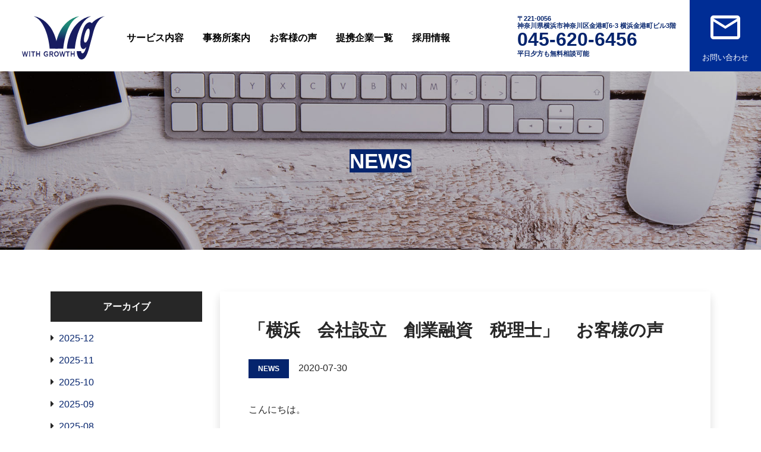

--- FILE ---
content_type: text/html; charset=UTF-8
request_url: https://yokohama-fujiwarakaikei.com/news/okyakusamanokoe/
body_size: 7725
content:
<!DOCTYPE html><html lang="ja"><head><meta charset="utf-8"><meta http-equiv="X-UA-Compatible" content="IE=edge"><meta name="viewport" content="width=device-width, initial-scale=1"><link rel="alternate" type="application/rss+xml" title="ウィズグロース会計事務所 &raquo; フィード" href="https://yokohama-fujiwarakaikei.com/feed/"><link media="all" href="https://yokohama-fujiwarakaikei.com/wp/wp-content/cache/autoptimize/css/autoptimize_d7303a6c979b8ade12d219373f9e6680.css" rel="stylesheet"><title>「横浜 会社設立 創業融資 税理士」 お客様の声 | ウィズグロース会計事務所</title><meta name="robots" content="max-image-preview:large" /><meta name="author" content="wgstaff"/><meta name="google-site-verification" content="QNa9glxSwgQLXmLswMA_JMo7TPNrtvw6EzS87kMEFig" /><link rel="canonical" href="https://yokohama-fujiwarakaikei.com/news/okyakusamanokoe/" /><meta name="generator" content="All in One SEO (AIOSEO) 4.8.3.2" /><meta property="og:locale" content="ja_JP" /><meta property="og:site_name" content="ウィズグロース会計事務所 | Just another WordPress site" /><meta property="og:type" content="article" /><meta property="og:title" content="「横浜 会社設立 創業融資 税理士」 お客様の声 | ウィズグロース会計事務所" /><meta property="og:url" content="https://yokohama-fujiwarakaikei.com/news/okyakusamanokoe/" /><meta property="article:published_time" content="2020-07-30T00:25:43+00:00" /><meta property="article:modified_time" content="2020-09-22T09:47:08+00:00" /><meta name="twitter:card" content="summary_large_image" /><meta name="twitter:title" content="「横浜 会社設立 創業融資 税理士」 お客様の声 | ウィズグロース会計事務所" /> <script type="application/ld+json" class="aioseo-schema">{"@context":"https:\/\/schema.org","@graph":[{"@type":"Article","@id":"https:\/\/yokohama-fujiwarakaikei.com\/news\/okyakusamanokoe\/#article","name":"\u300c\u6a2a\u6d5c \u4f1a\u793e\u8a2d\u7acb \u5275\u696d\u878d\u8cc7 \u7a0e\u7406\u58eb\u300d \u304a\u5ba2\u69d8\u306e\u58f0 | \u30a6\u30a3\u30ba\u30b0\u30ed\u30fc\u30b9\u4f1a\u8a08\u4e8b\u52d9\u6240","headline":"\u300c\u6a2a\u6d5c\u3000\u4f1a\u793e\u8a2d\u7acb\u3000\u5275\u696d\u878d\u8cc7\u3000\u7a0e\u7406\u58eb\u300d\u3000\u304a\u5ba2\u69d8\u306e\u58f0","author":{"@id":"https:\/\/yokohama-fujiwarakaikei.com\/author\/wgstaff\/#author"},"publisher":{"@id":"https:\/\/yokohama-fujiwarakaikei.com\/#organization"},"datePublished":"2020-07-30T09:25:43+09:00","dateModified":"2020-09-22T18:47:08+09:00","inLanguage":"ja","mainEntityOfPage":{"@id":"https:\/\/yokohama-fujiwarakaikei.com\/news\/okyakusamanokoe\/#webpage"},"isPartOf":{"@id":"https:\/\/yokohama-fujiwarakaikei.com\/news\/okyakusamanokoe\/#webpage"},"articleSection":"NEWS"},{"@type":"BreadcrumbList","@id":"https:\/\/yokohama-fujiwarakaikei.com\/news\/okyakusamanokoe\/#breadcrumblist","itemListElement":[{"@type":"ListItem","@id":"https:\/\/yokohama-fujiwarakaikei.com#listItem","position":1,"name":"Home","item":"https:\/\/yokohama-fujiwarakaikei.com","nextItem":{"@type":"ListItem","@id":"https:\/\/yokohama-fujiwarakaikei.com\/category\/news\/#listItem","name":"NEWS"}},{"@type":"ListItem","@id":"https:\/\/yokohama-fujiwarakaikei.com\/category\/news\/#listItem","position":2,"name":"NEWS","item":"https:\/\/yokohama-fujiwarakaikei.com\/category\/news\/","nextItem":{"@type":"ListItem","@id":"https:\/\/yokohama-fujiwarakaikei.com\/news\/okyakusamanokoe\/#listItem","name":"\u300c\u6a2a\u6d5c\u3000\u4f1a\u793e\u8a2d\u7acb\u3000\u5275\u696d\u878d\u8cc7\u3000\u7a0e\u7406\u58eb\u300d\u3000\u304a\u5ba2\u69d8\u306e\u58f0"},"previousItem":{"@type":"ListItem","@id":"https:\/\/yokohama-fujiwarakaikei.com#listItem","name":"Home"}},{"@type":"ListItem","@id":"https:\/\/yokohama-fujiwarakaikei.com\/news\/okyakusamanokoe\/#listItem","position":3,"name":"\u300c\u6a2a\u6d5c\u3000\u4f1a\u793e\u8a2d\u7acb\u3000\u5275\u696d\u878d\u8cc7\u3000\u7a0e\u7406\u58eb\u300d\u3000\u304a\u5ba2\u69d8\u306e\u58f0","previousItem":{"@type":"ListItem","@id":"https:\/\/yokohama-fujiwarakaikei.com\/category\/news\/#listItem","name":"NEWS"}}]},{"@type":"Organization","@id":"https:\/\/yokohama-fujiwarakaikei.com\/#organization","name":"\u30a6\u30a3\u30ba\u30b0\u30ed\u30fc\u30b9\u4f1a\u8a08\u4e8b\u52d9\u6240","description":"Just another WordPress site","url":"https:\/\/yokohama-fujiwarakaikei.com\/"},{"@type":"Person","@id":"https:\/\/yokohama-fujiwarakaikei.com\/author\/wgstaff\/#author","url":"https:\/\/yokohama-fujiwarakaikei.com\/author\/wgstaff\/","name":"wgstaff","image":{"@type":"ImageObject","@id":"https:\/\/yokohama-fujiwarakaikei.com\/news\/okyakusamanokoe\/#authorImage","url":"https:\/\/secure.gravatar.com\/avatar\/8ff2708e22891fdd04da3030602f82c2285f2164f3b09ad6c104e77fda0115d1?s=96&d=mm&r=g","width":96,"height":96,"caption":"wgstaff"}},{"@type":"WebPage","@id":"https:\/\/yokohama-fujiwarakaikei.com\/news\/okyakusamanokoe\/#webpage","url":"https:\/\/yokohama-fujiwarakaikei.com\/news\/okyakusamanokoe\/","name":"\u300c\u6a2a\u6d5c \u4f1a\u793e\u8a2d\u7acb \u5275\u696d\u878d\u8cc7 \u7a0e\u7406\u58eb\u300d \u304a\u5ba2\u69d8\u306e\u58f0 | \u30a6\u30a3\u30ba\u30b0\u30ed\u30fc\u30b9\u4f1a\u8a08\u4e8b\u52d9\u6240","inLanguage":"ja","isPartOf":{"@id":"https:\/\/yokohama-fujiwarakaikei.com\/#website"},"breadcrumb":{"@id":"https:\/\/yokohama-fujiwarakaikei.com\/news\/okyakusamanokoe\/#breadcrumblist"},"author":{"@id":"https:\/\/yokohama-fujiwarakaikei.com\/author\/wgstaff\/#author"},"creator":{"@id":"https:\/\/yokohama-fujiwarakaikei.com\/author\/wgstaff\/#author"},"datePublished":"2020-07-30T09:25:43+09:00","dateModified":"2020-09-22T18:47:08+09:00"},{"@type":"WebSite","@id":"https:\/\/yokohama-fujiwarakaikei.com\/#website","url":"https:\/\/yokohama-fujiwarakaikei.com\/","name":"\u30a6\u30a3\u30ba\u30b0\u30ed\u30fc\u30b9\u4f1a\u8a08\u4e8b\u52d9\u6240","description":"Just another WordPress site","inLanguage":"ja","publisher":{"@id":"https:\/\/yokohama-fujiwarakaikei.com\/#organization"}}]}</script> <link rel="alternate" type="application/rss+xml" title="ウィズグロース会計事務所 &raquo; 「横浜　会社設立　創業融資　税理士」　お客様の声 のコメントのフィード" href="https://yokohama-fujiwarakaikei.com/news/okyakusamanokoe/feed/" /> <script type="text/javascript">window._wpemojiSettings = {"baseUrl":"https:\/\/s.w.org\/images\/core\/emoji\/16.0.1\/72x72\/","ext":".png","svgUrl":"https:\/\/s.w.org\/images\/core\/emoji\/16.0.1\/svg\/","svgExt":".svg","source":{"concatemoji":"https:\/\/yokohama-fujiwarakaikei.com\/wp\/wp-includes\/js\/wp-emoji-release.min.js?ver=6.8.3"}};
/*! This file is auto-generated */
!function(s,n){var o,i,e;function c(e){try{var t={supportTests:e,timestamp:(new Date).valueOf()};sessionStorage.setItem(o,JSON.stringify(t))}catch(e){}}function p(e,t,n){e.clearRect(0,0,e.canvas.width,e.canvas.height),e.fillText(t,0,0);var t=new Uint32Array(e.getImageData(0,0,e.canvas.width,e.canvas.height).data),a=(e.clearRect(0,0,e.canvas.width,e.canvas.height),e.fillText(n,0,0),new Uint32Array(e.getImageData(0,0,e.canvas.width,e.canvas.height).data));return t.every(function(e,t){return e===a[t]})}function u(e,t){e.clearRect(0,0,e.canvas.width,e.canvas.height),e.fillText(t,0,0);for(var n=e.getImageData(16,16,1,1),a=0;a<n.data.length;a++)if(0!==n.data[a])return!1;return!0}function f(e,t,n,a){switch(t){case"flag":return n(e,"\ud83c\udff3\ufe0f\u200d\u26a7\ufe0f","\ud83c\udff3\ufe0f\u200b\u26a7\ufe0f")?!1:!n(e,"\ud83c\udde8\ud83c\uddf6","\ud83c\udde8\u200b\ud83c\uddf6")&&!n(e,"\ud83c\udff4\udb40\udc67\udb40\udc62\udb40\udc65\udb40\udc6e\udb40\udc67\udb40\udc7f","\ud83c\udff4\u200b\udb40\udc67\u200b\udb40\udc62\u200b\udb40\udc65\u200b\udb40\udc6e\u200b\udb40\udc67\u200b\udb40\udc7f");case"emoji":return!a(e,"\ud83e\udedf")}return!1}function g(e,t,n,a){var r="undefined"!=typeof WorkerGlobalScope&&self instanceof WorkerGlobalScope?new OffscreenCanvas(300,150):s.createElement("canvas"),o=r.getContext("2d",{willReadFrequently:!0}),i=(o.textBaseline="top",o.font="600 32px Arial",{});return e.forEach(function(e){i[e]=t(o,e,n,a)}),i}function t(e){var t=s.createElement("script");t.src=e,t.defer=!0,s.head.appendChild(t)}"undefined"!=typeof Promise&&(o="wpEmojiSettingsSupports",i=["flag","emoji"],n.supports={everything:!0,everythingExceptFlag:!0},e=new Promise(function(e){s.addEventListener("DOMContentLoaded",e,{once:!0})}),new Promise(function(t){var n=function(){try{var e=JSON.parse(sessionStorage.getItem(o));if("object"==typeof e&&"number"==typeof e.timestamp&&(new Date).valueOf()<e.timestamp+604800&&"object"==typeof e.supportTests)return e.supportTests}catch(e){}return null}();if(!n){if("undefined"!=typeof Worker&&"undefined"!=typeof OffscreenCanvas&&"undefined"!=typeof URL&&URL.createObjectURL&&"undefined"!=typeof Blob)try{var e="postMessage("+g.toString()+"("+[JSON.stringify(i),f.toString(),p.toString(),u.toString()].join(",")+"));",a=new Blob([e],{type:"text/javascript"}),r=new Worker(URL.createObjectURL(a),{name:"wpTestEmojiSupports"});return void(r.onmessage=function(e){c(n=e.data),r.terminate(),t(n)})}catch(e){}c(n=g(i,f,p,u))}t(n)}).then(function(e){for(var t in e)n.supports[t]=e[t],n.supports.everything=n.supports.everything&&n.supports[t],"flag"!==t&&(n.supports.everythingExceptFlag=n.supports.everythingExceptFlag&&n.supports[t]);n.supports.everythingExceptFlag=n.supports.everythingExceptFlag&&!n.supports.flag,n.DOMReady=!1,n.readyCallback=function(){n.DOMReady=!0}}).then(function(){return e}).then(function(){var e;n.supports.everything||(n.readyCallback(),(e=n.source||{}).concatemoji?t(e.concatemoji):e.wpemoji&&e.twemoji&&(t(e.twemoji),t(e.wpemoji)))}))}((window,document),window._wpemojiSettings);</script> <link rel="https://api.w.org/" href="https://yokohama-fujiwarakaikei.com/wp-json/" /><link rel="alternate" title="JSON" type="application/json" href="https://yokohama-fujiwarakaikei.com/wp-json/wp/v2/posts/1544" /><link rel='shortlink' href='https://yokohama-fujiwarakaikei.com/?p=1544' /><link rel="alternate" title="oEmbed (JSON)" type="application/json+oembed" href="https://yokohama-fujiwarakaikei.com/wp-json/oembed/1.0/embed?url=https%3A%2F%2Fyokohama-fujiwarakaikei.com%2Fnews%2Fokyakusamanokoe%2F" /><link rel="alternate" title="oEmbed (XML)" type="text/xml+oembed" href="https://yokohama-fujiwarakaikei.com/wp-json/oembed/1.0/embed?url=https%3A%2F%2Fyokohama-fujiwarakaikei.com%2Fnews%2Fokyakusamanokoe%2F&#038;format=xml" /><link href="https://fonts.googleapis.com/icon?family=Material+Icons" rel="stylesheet"> <script src="https://yokohama-fujiwarakaikei.com/wp/wp-content/themes/withgrowth/js/modernizr.custom.js"></script> <script type="text/javascript" src="//webfonts.xserver.jp/js/xserver.js"></script> <link rel="shortcut icon" href="https://yokohama-fujiwarakaikei.com/wp/wp-content/themes/withgrowth/img/favicon.ico"><link rel="apple-touch-icon" href="https://yokohama-fujiwarakaikei.com/wp/wp-content/themes/withgrowth/img/webclipicon.png" /> <PageMap> <DataObject type="thumbnail"> <Attribute name="src" value="https://yokohama-fujiwarakaikei.com/wp/wp-content/themes/withgrowth/img/metathumbnail.jpg"/> <Attribute name="width" value="100"/> <Attribute name="height" value="130"/> </DataObject> </PageMap> <!--[if lt IE 9]> <script src="https://oss.maxcdn.com/html5shiv/3.7.2/html5shiv.min.js"></script> <script src="https://oss.maxcdn.com/respond/1.4.2/respond.min.js"></script> <![endif]-->  <script async src="https://www.googletagmanager.com/gtag/js?id=UA-143711051-1"></script> <script>window.dataLayer = window.dataLayer || [];
  function gtag(){dataLayer.push(arguments);}
  gtag('js', new Date());

  gtag('config', 'UA-143711051-1');</script> </head><body><div id="afterloading"><header id="header" class="fixed-top"><div class="container-fluid"> <a href="#" id="trigger-overlay"> <span class="sr-only">Toggle navigation</span> <i class="fas fa-bars fa-2x"></i> </a><nav class="navbar navbar-expand-lg navbar-light"><h1 id="logo"> <a href="https://yokohama-fujiwarakaikei.com"><img class="img-fluid" src="https://yokohama-fujiwarakaikei.com/wp/wp-content/uploads/2019/05/logo.svg" alt="横浜 税理士 | 会社設立・創業融資ならウィズグロース会計事務所へ" id="headerlogo"></a></h1><div class="overlay overlay-door"> <button type="button" class="overlay-close">Close</button><nav id="spmenu"><div class="container"><div id="iconblock" class="row mb-3"><div class="col-4 text-center"><a href="tel:0456206456" class="iconbtn p-3" ontouchstart=""><img src="https://yokohama-fujiwarakaikei.com/wp/wp-content/themes/withgrowth/img/header/phoneicon.svg" alt="電話をかける"><br>電話をかける</a></div><div class="col-4 text-center"><a href="https://yokohama-fujiwarakaikei.com/contact/" class="iconbtn p-3" ontouchstart=""><img src="https://yokohama-fujiwarakaikei.com/wp/wp-content/themes/withgrowth/img/header/mailicon.svg" alt="メールで問い合わせ"><br>お問い合わせ</a></div><div class="col-4 text-center"><a href="https://goo.gl/maps/DGYERm1istGdk6aR9" class="iconbtn p-3" ontouchstart="" target="_blank"><img src="https://yokohama-fujiwarakaikei.com/wp/wp-content/themes/withgrowth/img/header/mapicon.svg" alt="マップ"><br>マップを確認</a></div></div><div class="row"><div class="col-6 text-center"><a href="https://yokohama-fujiwarakaikei.com/office/" class="p-2" ontouchstart="">事務所案内</a></div><div class="col-6 text-center"><a href="https://yokohama-fujiwarakaikei.com/customers_feedback/" class="p-2" ontouchstart="">お客様の声</a></div><div class="col-6 text-center"><a href="https://yokohama-fujiwarakaikei.com/partnership/" class="p-2" ontouchstart="">提携企業一覧</a></div><div class="col-6 text-center"><a href="https://yokohama-fujiwarakaikei.com/recruit/" class="p-2" ontouchstart="">採用情報</a></div><div class="col-6 text-center"><a href="https://yokohama-fujiwarakaikei.com/news/" class="p-2" ontouchstart="">NEWS</a></div><div class="col-6 text-center"><a href="https://yokohama-fujiwarakaikei.com/blog/" class="p-2" ontouchstart="">BLOG</a></div></div><div class="row mt-3"><div id="servicetitle" class="col-12 py-2 mb-2 text-center">サービス内容</div><div class="col-12 text-center"><a href="https://yokohama-fujiwarakaikei.com/service/company/" class="p-2" ontouchstart="">会社設立・法人化サポート</a></div><div class="col-12 text-center"><a href="https://yokohama-fujiwarakaikei.com/service/closing-tax/" class="p-2" ontouchstart="">決算申告サポート</a></div><div class="col-12 text-center"><a href="https://yokohama-fujiwarakaikei.com/service/cash-management/" class="p-2" ontouchstart="">創業融資・融資サポート</a></div><div class="col-12 text-center"><a href="https://yokohama-fujiwarakaikei.com/service/tax-adviser/" class="p-2" ontouchstart="">税務顧問サポート</a></div><div class="col-12 text-center"><a href="https://yokohama-fujiwarakaikei.com/service/inheritance/" class="p-2" ontouchstart="">相続サポート</a></div><div class="col-12 text-center"><a href="https://yokohama-fujiwarakaikei.com/service/management-support/" class="p-2" ontouchstart="">経営サポート</a></div></div></div></nav></div><ul id="headernav" class="navbar-nav collapse navbar-collapse"><li class="nav-item my-2 drowdown"> <a href="#" class="dropdown-toggle" role="button" id="dropdownMenuLink" data-toggle="dropdown" aria-haspopup="true" aria-expanded="false">サービス内容</a><ul class="dropdown-menu" aria-labelledby="dropdownMenuLink"><li class="dropdown-item"><a href="https://yokohama-fujiwarakaikei.com/service/company/">会社設立・法人化サポート</a></li><li class="dropdown-item"><a href="https://yokohama-fujiwarakaikei.com/service/closing-tax/">決算申告サポート</a></li><li class="dropdown-item"><a href="https://yokohama-fujiwarakaikei.com/service/cash-management/">創業融資・融資サポート</a></li><li class="dropdown-item"><a href="https://yokohama-fujiwarakaikei.com/service/tax-adviser/">税務顧問サポート</a></li><li class="dropdown-item"><a href="https://yokohama-fujiwarakaikei.com/service/inheritance/">相続サポート</a></li><li class="dropdown-item"><a href="https://yokohama-fujiwarakaikei.com/service/management-support/">経営サポート</a></li></ul></li><li id="menu-item-180" class="nav-item my-2"><a href="https://yokohama-fujiwarakaikei.com/office/">事務所案内</a></li><li id="menu-item-199" class="nav-item my-2"><a href="https://yokohama-fujiwarakaikei.com/customers_feedback/">お客様の声</a></li><li id="menu-item-27" class="nav-item my-2"><a href="https://yokohama-fujiwarakaikei.com/partnership/">提携企業一覧</a></li><li id="menu-item-28" class="nav-item my-2"><a href="https://yokohama-fujiwarakaikei.com/recruit/">採用情報</a></li></ul></nav><div id="headeraccessinfo" class="d-none d-lg-block animate" data-animate="fadeInUpMini" data-duration="1.0s" data-delay="0.3s" data-offset="100"> 〒221-0056<br> 神奈川県横浜市神奈川区金港町6-3 横浜金港町ビル3階<br> <span>045-620-6456</span><br> 平日夕方も無料相談可能</div> <a href="https://yokohama-fujiwarakaikei.com/contact/" id="headercontactbtn" class="d-none d-lg-block ml-auto p-3 animate" data-animate="fadeInUpMini" data-duration="1.0s" data-delay="0.3s" data-offset="100"> <i class="material-icons">mail_outline</i><br>お問い合わせ </a></div></header><div class="page"><div id="okyakusamanokoe"><div class="d-lg-none pageheader animate" data-animate="fadeIn" data-duration="1.0s" style="background:url('https://yokohama-fujiwarakaikei.com/wp/wp-content/uploads/2019/07/pageheaderimg_news_sp.jpg');background-position:top center;background-repeat:no-repeat;background-size:cover;"><h1 class="h1 text-center animate" data-animate="fadeInUpMini" data-duration="1.0s" data-delay="0.8s">NEWS</h1></div><div class="d-none d-lg-block pageheader" data-animate="fadeIn" data-duration="1.0s" style="background:url('https://yokohama-fujiwarakaikei.com/wp/wp-content/uploads/2019/07/pageheaderimg_news.jpg');background-position:top center;background-repeat:no-repeat;background-size:cover;"><h1 class="h1 text-center animate" data-animate="fadeInUpMini" data-duration="1.0s" data-delay="0.8s">NEWS</h1></div><div class="container"><section class="sectionblock animate" data-animate="fadeInUpMini" data-duration="1.0s" data-delay="0.3s" data-offset="100"><div class="row"><div class="col-12 col-lg-9 order-lg-2"><article class="mb-4 shadow p-5"><div class="entry"><h1 class="entry-title pb-2 font-weight-bold">「横浜　会社設立　創業融資　税理士」　お客様の声</h1><div class="row entrymeta py-3"><div class="col-12"> <span class="badge badge-category py-2 px-3"><a href="https://yokohama-fujiwarakaikei.com/category/news/" rel="category tag">NEWS</a></span>　<span class="entrydate">2020-07-30</span></div></div><div class="entry-content mt-4"><p>こんにちは。</p><p><strong>顧問先の業績向上、黒字化を本気で考えている税理士事務所</strong><br /> 「会社設立、創業融資税理士」横浜市のウィズグロース会計事務所の亀ヶ谷です。</p><p>&nbsp;</p><p>みなさん近所にシャトレーゼありますか？シャトレーゼ最強です。価格と品質が合っていません。（もちろん良い意味で）</p><p>ぜひ見かけたら入ってみて下さい！！</p><p>&nbsp;</p><p>さて、最近「<strong>お客様の声」</strong>をアップしていませんでしたので、これから徐々にアップしていきたいと思います！</p><p>早速１件「<strong>お客様の声</strong>」を<strong>アップ</strong>しましたので確認頂ければと思います。</p><p>&nbsp;</p><p><strong>会社設立や法人化のご相談・ご依頼は、横浜市神奈川区の税理士ウィズグロース会計事務所にお任せ下さい！もちろん会社設立や法人化以外のご相談も随時受付てます。横浜市以外からも多数ご依頼をいただいております。相談料は無料で対応しています。横浜で税理士をお探しの場合は是非お問合せ下さい。</strong></p><p>&nbsp;</p></div></div></article></div><div class="col-12 col-lg-3 order-lg-1"><div id="sidebar"><div class="sidebarblock"><div class="sidebartitle">アーカイブ</div><ul><li><a href='https://yokohama-fujiwarakaikei.com/2025/12/'>2025-12</a></li><li><a href='https://yokohama-fujiwarakaikei.com/2025/11/'>2025-11</a></li><li><a href='https://yokohama-fujiwarakaikei.com/2025/10/'>2025-10</a></li><li><a href='https://yokohama-fujiwarakaikei.com/2025/09/'>2025-09</a></li><li><a href='https://yokohama-fujiwarakaikei.com/2025/08/'>2025-08</a></li><li><a href='https://yokohama-fujiwarakaikei.com/2025/07/'>2025-07</a></li><li><a href='https://yokohama-fujiwarakaikei.com/2025/06/'>2025-06</a></li><li><a href='https://yokohama-fujiwarakaikei.com/2025/05/'>2025-05</a></li><li><a href='https://yokohama-fujiwarakaikei.com/2025/04/'>2025-04</a></li><li><a href='https://yokohama-fujiwarakaikei.com/2025/03/'>2025-03</a></li><li><a href='https://yokohama-fujiwarakaikei.com/2025/01/'>2025-01</a></li><li><a href='https://yokohama-fujiwarakaikei.com/2024/12/'>2024-12</a></li><li><a href='https://yokohama-fujiwarakaikei.com/2024/11/'>2024-11</a></li><li><a href='https://yokohama-fujiwarakaikei.com/2024/10/'>2024-10</a></li><li><a href='https://yokohama-fujiwarakaikei.com/2024/07/'>2024-07</a></li><li><a href='https://yokohama-fujiwarakaikei.com/2024/06/'>2024-06</a></li><li><a href='https://yokohama-fujiwarakaikei.com/2024/04/'>2024-04</a></li><li><a href='https://yokohama-fujiwarakaikei.com/2024/03/'>2024-03</a></li><li><a href='https://yokohama-fujiwarakaikei.com/2024/01/'>2024-01</a></li><li><a href='https://yokohama-fujiwarakaikei.com/2023/12/'>2023-12</a></li><li><a href='https://yokohama-fujiwarakaikei.com/2023/11/'>2023-11</a></li><li><a href='https://yokohama-fujiwarakaikei.com/2023/10/'>2023-10</a></li><li><a href='https://yokohama-fujiwarakaikei.com/2023/08/'>2023-08</a></li><li><a href='https://yokohama-fujiwarakaikei.com/2022/08/'>2022-08</a></li><li><a href='https://yokohama-fujiwarakaikei.com/2022/02/'>2022-02</a></li><li><a href='https://yokohama-fujiwarakaikei.com/2022/01/'>2022-01</a></li><li><a href='https://yokohama-fujiwarakaikei.com/2021/12/'>2021-12</a></li><li><a href='https://yokohama-fujiwarakaikei.com/2021/11/'>2021-11</a></li><li><a href='https://yokohama-fujiwarakaikei.com/2021/10/'>2021-10</a></li><li><a href='https://yokohama-fujiwarakaikei.com/2021/09/'>2021-09</a></li><li><a href='https://yokohama-fujiwarakaikei.com/2021/08/'>2021-08</a></li><li><a href='https://yokohama-fujiwarakaikei.com/2021/07/'>2021-07</a></li><li><a href='https://yokohama-fujiwarakaikei.com/2021/06/'>2021-06</a></li><li><a href='https://yokohama-fujiwarakaikei.com/2021/05/'>2021-05</a></li><li><a href='https://yokohama-fujiwarakaikei.com/2021/04/'>2021-04</a></li><li><a href='https://yokohama-fujiwarakaikei.com/2021/03/'>2021-03</a></li><li><a href='https://yokohama-fujiwarakaikei.com/2021/02/'>2021-02</a></li><li><a href='https://yokohama-fujiwarakaikei.com/2020/11/'>2020-11</a></li><li><a href='https://yokohama-fujiwarakaikei.com/2020/10/'>2020-10</a></li><li><a href='https://yokohama-fujiwarakaikei.com/2020/09/'>2020-09</a></li><li><a href='https://yokohama-fujiwarakaikei.com/2020/08/'>2020-08</a></li><li><a href='https://yokohama-fujiwarakaikei.com/2020/07/'>2020-07</a></li><li><a href='https://yokohama-fujiwarakaikei.com/2020/06/'>2020-06</a></li><li><a href='https://yokohama-fujiwarakaikei.com/2020/05/'>2020-05</a></li><li><a href='https://yokohama-fujiwarakaikei.com/2020/04/'>2020-04</a></li><li><a href='https://yokohama-fujiwarakaikei.com/2020/03/'>2020-03</a></li><li><a href='https://yokohama-fujiwarakaikei.com/2020/01/'>2020-01</a></li><li><a href='https://yokohama-fujiwarakaikei.com/2019/12/'>2019-12</a></li><li><a href='https://yokohama-fujiwarakaikei.com/2019/11/'>2019-11</a></li><li><a href='https://yokohama-fujiwarakaikei.com/2019/10/'>2019-10</a></li><li><a href='https://yokohama-fujiwarakaikei.com/2019/09/'>2019-09</a></li><li><a href='https://yokohama-fujiwarakaikei.com/2019/08/'>2019-08</a></li><li><a href='https://yokohama-fujiwarakaikei.com/2019/07/'>2019-07</a></li><li><a href='https://yokohama-fujiwarakaikei.com/2018/08/'>2018-08</a></li><li><a href='https://yokohama-fujiwarakaikei.com/2018/03/'>2018-03</a></li><li><a href='https://yokohama-fujiwarakaikei.com/2018/02/'>2018-02</a></li><li><a href='https://yokohama-fujiwarakaikei.com/2018/01/'>2018-01</a></li></ul></div><div class="sidebarblock"><div class="sidebartitle">カテゴリー</div><ul><li class="cat-item cat-item-2"><a href="https://yokohama-fujiwarakaikei.com/category/blog/">BLOG</a></li><li class="cat-item cat-item-1"><a href="https://yokohama-fujiwarakaikei.com/category/news/">NEWS</a></li></ul></div></div></div></div></section></div></div><p id="page-top"><a href="#top"><i class="fa fa-angle-up fa-3x"></i></a></p><footer id="footer" class="py-5"><div class="container pt-2"><div class="d-flex flex-column flex-lg-row justify-content-between"><div id="footerlogo" class="align-self-center d-none d-lg-block"> <img src="https://yokohama-fujiwarakaikei.com/wp/wp-content/themes/withgrowth/img/footer/footerlogo.svg" alt="ウィズグロース会計事務所"></div><div class="footermenu"><ul><li><a href="https://yokohama-fujiwarakaikei.com/" class="pb-2">トップページ</a></li><li><a href="https://yokohama-fujiwarakaikei.com/office/" class="pb-2">事務所案内</a></li><li><a href="https://yokohama-fujiwarakaikei.com/customers_feedback/" class="pb-2">お客様の声</a></li><li><a href="https://yokohama-fujiwarakaikei.com/partnership/" class="pb-2">提携企業一覧</a></li><li><a href="https://yokohama-fujiwarakaikei.com/recruit/" class="pb-2">採用情報</a></li><li><a href="https://yokohama-fujiwarakaikei.com/news/" class="pb-2">NEWS</a></li><li><a href="https://yokohama-fujiwarakaikei.com/blog/" class="pb-2">BLOG</a></li></ul></div><div class="footermenu"><ul><li><a href="https://yokohama-fujiwarakaikei.com/service/" class="pb-2">サービス内容</a></li><li><a href="https://yokohama-fujiwarakaikei.com/service/company/" class="pb-2">会社設立・法人化サポート</a></li><li><a href="https://yokohama-fujiwarakaikei.com/service/closing-tax/" class="pb-2">決算申告サポート</a></li><li><a href="https://yokohama-fujiwarakaikei.com/service/cash-management/" class="pb-2">創業融資・融資サポート</a></li><li><a href="https://yokohama-fujiwarakaikei.com/service/tax-adviser/" class="pb-2">税務顧問サポート</a></li><li><a href="https://yokohama-fujiwarakaikei.com/service/inheritance/" class="pb-2">相続サポート</a></li><li><a href="https://yokohama-fujiwarakaikei.com/service/management-support/" class="pb-2">経営サポート</a></li></ul></div><div><div id="footerright"> <span>ウィズグロース会計事務所</span><br> 〒221-0056<br> 神奈川県横浜市神奈川区金港町6-3 横浜金港町ビル3階<br> <a href="tel:0456206456" class="tel py-2">045-620-6456</a> 平日夕方も無料相談可能<br> <a href="https://yokohama-fujiwarakaikei.com/contact/" class="btn btn-contact mx-auto my-3">メールでのお問い合わせ</a></div></div></div><div class="col-md-12"><div id="footerservicearea" class="mb-3"> 【対応地域】<br> 神奈川県・東京都・横浜市・川崎市・横須賀市・平塚市・鎌倉市・藤沢市・小田原市・茅ヶ崎市・相模原市・逗子市・三浦市・秦野市・厚木市・大和市・伊勢原市・海老名市・座間市・鶴見区・神奈川区・西区・中区・南区・保土ヶ谷区・磯子区・金沢区・港北区・戸塚区・港南区・旭区・緑区・瀬谷区・栄区・泉区・青葉区・都筑区・川崎区・幸区・中原区・高津区・多摩区・宮前区・麻生区・南区・千代田区・中央区・港区・新宿区・品川区・目黒区・大田区・世田谷区・渋谷区・足立区・墨田区・荒川区・板橋区・台東区・江戸川区・葛飾区・豊島区・北区・中野区・江東区・練馬区・文京区・杉並区</div></div><div class="col-md-12"><div id="copyright" class="text-center">&copy; 2025 ウィズグロース会計事務所 All Rights Reserved.</div></div></div></footer></div>  <script src="https://yokohama-fujiwarakaikei.com/wp/wp-content/themes/withgrowth/js/jquery-3.2.1.min.js"></script> <script src="https://yokohama-fujiwarakaikei.com/wp/wp-content/themes/withgrowth/js/bootstrap.min.js"></script> <script src="https://yokohama-fujiwarakaikei.com/wp/wp-content/themes/withgrowth/js/scrolla.jquery.min.js"></script> <script src="https://yokohama-fujiwarakaikei.com/wp/wp-content/themes/withgrowth/js/jquery.matchHeight.js"></script> <script src="https://yokohama-fujiwarakaikei.com/wp/wp-content/themes/withgrowth/js/classie.js"></script> <script src="https://yokohama-fujiwarakaikei.com/wp/wp-content/themes/withgrowth/js/custom.js"></script> <script type="speculationrules">{"prefetch":[{"source":"document","where":{"and":[{"href_matches":"\/*"},{"not":{"href_matches":["\/wp\/wp-*.php","\/wp\/wp-admin\/*","\/wp\/wp-content\/uploads\/*","\/wp\/wp-content\/*","\/wp\/wp-content\/plugins\/*","\/wp\/wp-content\/themes\/withgrowth\/*","\/*\\?(.+)"]}},{"not":{"selector_matches":"a[rel~=\"nofollow\"]"}},{"not":{"selector_matches":".no-prefetch, .no-prefetch a"}}]},"eagerness":"conservative"}]}</script> </body></html>

--- FILE ---
content_type: image/svg+xml
request_url: https://yokohama-fujiwarakaikei.com/wp/wp-content/themes/withgrowth/img/header/mapicon.svg
body_size: 1290
content:
<!--?xml version="1.0" encoding="utf-8"?-->
<!-- Generator: Adobe Illustrator 15.1.0, SVG Export Plug-In . SVG Version: 6.00 Build 0)  -->

<svg version="1.1" id="_x32_" xmlns="http://www.w3.org/2000/svg" xmlns:xlink="http://www.w3.org/1999/xlink" x="0px" y="0px" width="512px" height="512px" viewBox="0 0 512 512" style="width: 48px; height: 48px; opacity: 1;" xml:space="preserve">
<style type="text/css">

	.st0{fill:#4B4B4B;}

</style>
<g>
	<path class="st0" d="M291.789,390.688L279.727,380.5c-8.844,10.531-13.203,22.906-15.344,34.125l15.5,2.938
		C281.68,408.125,285.289,398.375,291.789,390.688z" style="fill: rgb(255, 255, 255);"></path>
	<path class="st0" d="M333.648,366.781l-9.297-12.75c-4.281,3.125-9.484,5.781-15.875,7.781c-5.141,1.594-9.781,3.656-13.938,6.125
		l8.078,13.563c3.047-1.813,6.531-3.391,10.516-4.625C321.07,374.438,327.898,370.969,333.648,366.781z" style="fill: rgb(255, 255, 255);"></path>
	<path class="st0" d="M343.242,316.438c-0.406,9.297-3.031,19.219-8.891,27.469L347.242,353
		c7.969-11.313,11.25-24.188,11.766-35.906L343.242,316.438z" style="fill: rgb(255, 255, 255);"></path>
	<path class="st0" d="M167.398,424.656c-2.313-12.188-7.219-22.719-13.453-31.625l-12.922,9.047v0.016
		c5.125,7.313,9,15.688,10.875,25.5L167.398,424.656z" style="fill: rgb(255, 255, 255);"></path>
	<path class="st0" d="M116.148,360.203l-7.703,13.766c7.797,4.375,16.141,10.094,23.391,17.281l11.109-11.219
		C134.367,371.563,124.883,365.094,116.148,360.203z" style="fill: rgb(255, 255, 255);"></path>
	<path class="st0" d="M511.805,477.844l-8.703-19.125L412.555,259.25H286.289c-1.703,3-3.25,5.844-5.047,8.906
		c-4.859,8.313-9.359,15.844-13.531,22.656h69.859l-0.125,0.125c1.172,1.125,3.344,5.219,4.516,10.594l15.375-3.5
		c-0.609-2.563-1.359-4.938-2.203-7.219h37.094l72.016,158.641H265.758l13.203-2.047l-0.016-0.125
		c-0.109-0.844-0.703-5.344-0.703-11.719c0-0.813,0.016-1.641,0.031-2.5l-15.766-0.359c-0.031,0.984-0.031,1.922-0.031,2.859
		c0,7.297,0.656,12.5,0.844,13.891h-94.906c0.25-2.578,0.422-5.109,0.453-7.578l-15.781-0.219c-0.031,2.5-0.234,5.125-0.531,7.797
		H47.758l38.719-85.297c2.313,0.781,5.266,1.875,8.688,3.313l6.172-14.5c-3.156-1.344-5.938-2.406-8.313-3.25l26.75-58.906h38.844
		c-4.156-6.813-8.656-14.344-13.531-22.656c-1.797-3.063-3.344-5.906-5.047-8.906H99.43L0.195,477.844
		c-0.313,0.703-0.25,1.5,0.156,2.156c0.422,0.625,1.125,1,1.891,1h507.516c0.766,0,1.469-0.375,1.891-1
		C512.055,479.344,512.117,478.547,511.805,477.844z" style="fill: rgb(255, 255, 255);"></path>
	<path class="st0" d="M213.164,340.656c5,0,105.156-146.406,105.156-204.5C318.32,78.094,271.242,31,213.164,31
		c-58.094,0-105.172,47.094-105.172,105.156C107.992,194.25,208.164,340.656,213.164,340.656z M172.945,136.156
		c0-22.219,18.016-40.219,40.219-40.219c22.219,0,40.234,18,40.234,40.219s-18.016,40.234-40.234,40.234
		C190.961,176.391,172.945,158.375,172.945,136.156z" style="fill: rgb(255, 255, 255);"></path>
</g>
</svg>


--- FILE ---
content_type: image/svg+xml
request_url: https://yokohama-fujiwarakaikei.com/wp/wp-content/uploads/2019/05/logo.svg
body_size: 2235
content:
<?xml version="1.0" encoding="utf-8"?>
<!-- Generator: Adobe Illustrator 23.0.3, SVG Export Plug-In . SVG Version: 6.00 Build 0)  -->
<svg version="1.1" id="レイヤー_1" xmlns="http://www.w3.org/2000/svg" xmlns:xlink="http://www.w3.org/1999/xlink" x="0px"
	 y="0px" viewBox="0 0 200 100" style="enable-background:new 0 0 200 100;" xml:space="preserve">
<style type="text/css">
	.st0{fill:url(#SVGID_1_);}
	.st1{fill:#171C61;}
</style>
<g>
	<radialGradient id="SVGID_1_" cx="96.9053" cy="66.1025" r="50.5988" gradientUnits="userSpaceOnUse">
		<stop  offset="0.2419" style="stop-color:#171C61"/>
		<stop  offset="0.3015" style="stop-color:#162965"/>
		<stop  offset="0.4795" style="stop-color:#174A6D"/>
		<stop  offset="0.6445" style="stop-color:#176573"/>
		<stop  offset="0.7915" style="stop-color:#1A7A76"/>
		<stop  offset="0.915" style="stop-color:#1E8676"/>
		<stop  offset="1" style="stop-color:#1F8A76"/>
	</radialGradient>
	<path class="st0" d="M82.6,74.3h18.1c0,0,4-59.7,35.7-72.6C136.5,1.7,90,6.5,82.6,74.3z"/>
	<path class="st1" d="M108.7,74.3h18.1c0,0,4-59.7,35.7-72.6C162.5,1.7,116,6.5,108.7,74.3z"/>
	<g>
		<path class="st1" d="M164.5,17.2c-1.3-1.4-4.1-2.5-5.6-2.1c-7.4,2-11.9,7.7-16.7,25.9c-5,18.6-4.3,31.7,1.7,34
			c2.7,1,5.1-0.3,8.1-4.3c-1.5,5.4-2.7,8.3-4,10.5c-1.6,2.6-3.4,4.2-5.3,3.5c-1.8-0.6-2.2-2.9-2.2-4.8h-9.8
			c0.3,8.8,3.4,16.4,8.1,18.2c3.4,1.3,6.9,0.3,9.8-2.9c3.8-4.1,7.2-11.9,10.4-24.2c0,0,5.8-21.5,8.1-30.2
			c2.3-8.7,7.9-32.3,26.3-39.2C193.3,1.6,177.3,3.8,164.5,17.2z M158.1,47c-2.4,9.1-6.2,14.8-9,13.7c-2.7-1.1-2.9-7.8-0.4-17.2
			c2.6-9.5,6-15,8.8-14C160.3,30.6,160.5,37.9,158.1,47z"/>
	</g>
	<path class="st1" d="M88.3,74.3H70.1c0,0-4-59.7-35.7-72.6C34.4,1.7,80.9,6.5,88.3,74.3z"/>
</g>
<g>
	<path class="st1" d="M9.9,81.1c-0.2,0-0.2,0.1-0.2,0.4c0,0.1,0,0.2,0.1,0.4c0,0.2,0.1,0.4,0.2,0.7l1.7,6.3h0l1.6-6.2
		c0.1-0.2,0.1-0.5,0.2-0.7c0.1-0.2,0.1-0.4,0.1-0.5c0-0.2-0.1-0.4-0.3-0.4v-0.5h2.7v0.5c-0.2,0-0.3,0.1-0.3,0.3c0,0.1,0,0.3,0.1,0.5
		c0.1,0.2,0.1,0.5,0.2,0.7l1.7,6.3l1.8-6.3c0.1-0.2,0.1-0.5,0.2-0.6c0-0.2,0.1-0.3,0.1-0.5c0-0.2-0.1-0.4-0.3-0.4v-0.5h2.4v0.5
		c-0.2,0-0.4,0.3-0.6,1l-2.2,8c-0.1,0.3-0.2,0.6-0.2,0.8c-0.1,0.2-0.1,0.4-0.1,0.5c0,0.2,0.1,0.3,0.3,0.3v0.5h-2.7v-0.5
		c0.1,0,0.2,0,0.2-0.1c0,0,0-0.1,0-0.3c0-0.1-0.1-0.3-0.2-0.8c-0.1-0.4-0.3-1-0.4-1.7c-0.2-0.7-0.4-1.4-0.6-2.3
		c-0.2-0.9-0.4-1.7-0.6-2.6h0c0,0.2-0.1,0.4-0.2,0.8c-0.1,0.4-0.2,0.9-0.4,1.4c-0.2,0.5-0.3,1.1-0.5,1.7c-0.2,0.6-0.3,1.1-0.5,1.6
		c-0.1,0.5-0.3,0.9-0.4,1.3c-0.1,0.3-0.1,0.5-0.1,0.6c0,0.1,0,0.2,0.1,0.3c0,0.1,0.1,0.1,0.2,0.1v0.5h-2.3v-0.5c0.1,0,0.1,0,0.1,0
		c0,0,0.1-0.1,0.1-0.2c0-0.1,0-0.2-0.1-0.4c0-0.2-0.1-0.3-0.1-0.4l-2.5-9.1c-0.1-0.3-0.2-0.4-0.4-0.5v-0.5h2.4V81.1z"/>
	<path class="st1" d="M23.7,91.6c0.2,0,0.3,0,0.4-0.1c0.1-0.1,0.1-0.2,0.1-0.3v-9.8c0-0.1,0-0.2-0.1-0.3c-0.1-0.1-0.2-0.1-0.4-0.1
		v-0.5h2.9v0.5c-0.4,0-0.5,0.1-0.5,0.4v9.8c0,0.3,0.2,0.4,0.5,0.4v0.5h-2.9V91.6z"/>
	<path class="st1" d="M32,91.5c0.1-0.1,0.1-0.2,0.1-0.3v-8.7h-2.5c-0.1,0-0.2,0-0.3,0.1c-0.1,0.1-0.1,0.2-0.1,0.3h-0.3v-3h0.3
		c0,0.2,0,0.4,0.1,0.5c0.1,0.1,0.2,0.1,0.3,0.1h6.8c0.1,0,0.2,0,0.3-0.1c0.1-0.1,0.1-0.3,0.1-0.5h0.3v3h-0.3c0-0.2,0-0.3-0.1-0.3
		c-0.1-0.1-0.2-0.1-0.3-0.1h-2.5v8.7c0,0.3,0.1,0.4,0.3,0.4v0.5h-2.5v-0.5C31.9,91.6,31.9,91.6,32,91.5z"/>
	<path class="st1" d="M41.5,91.2c0,0.1,0,0.2,0.1,0.3c0.1,0.1,0.1,0.1,0.2,0.1v0.5h-2.4v-0.5c0.1,0,0.1,0,0.2-0.1
		c0.1-0.1,0.1-0.2,0.1-0.3v-9.8c0-0.1,0-0.2-0.1-0.3c-0.1-0.1-0.1-0.1-0.2-0.1v-0.5h2.4v0.5c-0.1,0-0.1,0-0.2,0.1
		c-0.1,0.1-0.1,0.2-0.1,0.3v3.7h5.1v-3.7c0-0.1,0-0.2-0.1-0.3c-0.1-0.1-0.1-0.1-0.2-0.1v-0.5h2.4v0.5c-0.1,0-0.1,0-0.2,0.1
		c-0.1,0.1-0.1,0.2-0.1,0.3v9.8c0,0.1,0,0.2,0.1,0.3c0.1,0.1,0.1,0.1,0.2,0.1v0.5h-2.4v-0.5c0.1,0,0.1,0,0.2-0.1
		c0.1-0.1,0.1-0.2,0.1-0.3v-3.9h-5.1V91.2z"/>
	<path class="st1" d="M65.2,84.4L65,84.2c0-0.2,0-0.3,0-0.3c0-0.2-0.1-0.3-0.2-0.5c-0.2-0.2-0.4-0.4-0.6-0.5
		c-0.3-0.2-0.6-0.3-0.9-0.4c-0.3-0.1-0.7-0.1-1-0.1c-0.5,0-0.9,0.1-1.3,0.2c-0.4,0.2-0.8,0.4-1.1,0.7c-0.3,0.3-0.6,0.7-0.8,1.2
		c-0.2,0.5-0.3,1.1-0.3,1.9c0,0.7,0.1,1.3,0.3,1.8c0.2,0.5,0.5,0.9,0.8,1.2c0.3,0.3,0.7,0.5,1.1,0.7c0.4,0.1,0.8,0.2,1.1,0.2
		c0.5,0,1.1-0.1,1.5-0.2c0.5-0.1,0.9-0.3,1.3-0.6v-1.6h-2c-0.1,0-0.3,0-0.4,0.1c-0.1,0.1-0.2,0.2-0.2,0.4H62v-2.7h0.3
		c0,0.2,0.1,0.3,0.2,0.3c0.1,0.1,0.2,0.1,0.4,0.1h3.7v0.5c-0.1,0.1-0.2,0.1-0.2,0.2c0,0.1-0.1,0.2-0.1,0.4v2.5c0,0.2,0,0.3,0,0.3
		c0,0.1,0.1,0.1,0.2,0.2v0.3c-0.1,0.1-0.3,0.2-0.5,0.4c-0.2,0.2-0.6,0.4-0.9,0.5c-0.4,0.2-0.8,0.3-1.3,0.4c-0.5,0.1-1,0.2-1.7,0.2
		c-0.8,0-1.6-0.1-2.2-0.4c-0.7-0.3-1.2-0.6-1.7-1.1c-0.5-0.5-0.8-1.1-1.1-1.8c-0.2-0.7-0.4-1.5-0.4-2.5s0.1-1.7,0.4-2.5
		c0.2-0.7,0.6-1.3,1.1-1.9c0.5-0.5,1-0.9,1.7-1.2c0.7-0.3,1.4-0.4,2.2-0.4c0.5,0,0.9,0.1,1.3,0.2c0.4,0.1,0.7,0.2,1,0.4
		c0.3,0.1,0.5,0.3,0.7,0.4c0.2,0.1,0.3,0.2,0.4,0.2c0.1,0,0.2,0,0.2,0c0.1,0,0.1-0.1,0.2-0.2l0.2,0.2L65.2,84.4z"/>
	<path class="st1" d="M77.2,81.4c0.6,0.5,0.9,1.4,0.9,2.6c0,0.5-0.1,0.9-0.2,1.3c-0.1,0.4-0.3,0.7-0.5,1c-0.2,0.3-0.4,0.5-0.7,0.7
		c-0.3,0.2-0.5,0.3-0.8,0.4l1.9,3.7c0.1,0.2,0.2,0.3,0.3,0.4c0.1,0.1,0.2,0.2,0.4,0.2v0.5h-2.9v-0.5c0.2,0,0.2-0.1,0.2-0.2
		c0-0.2-0.1-0.4-0.3-0.8l-1.5-3.1h-2.6v3.7c0,0.1,0,0.2,0.1,0.3c0.1,0.1,0.2,0.1,0.2,0.1v0.5h-2.5v-0.5c0.2,0,0.3-0.1,0.3-0.4v-9.8
		c0-0.3-0.1-0.4-0.3-0.4v-0.5h5.2C75.7,80.6,76.6,80.8,77.2,81.4z M74.5,85.5c1.2,0,1.9-0.5,1.9-1.6c0-0.4-0.1-0.8-0.4-1
		c-0.3-0.2-0.8-0.4-1.4-0.4h-3v3H74.5z"/>
	<path class="st1" d="M87.2,80.8c0.6,0.2,1.1,0.6,1.6,1.1c0.5,0.5,0.8,1.1,1.1,1.8c0.3,0.7,0.4,1.6,0.4,2.6c0,1-0.1,1.9-0.4,2.6
		c-0.3,0.7-0.6,1.4-1.1,1.8c-0.5,0.5-1,0.8-1.6,1.1c-0.6,0.2-1.3,0.3-2,0.3c-0.7,0-1.4-0.1-2-0.3c-0.6-0.2-1.1-0.6-1.6-1.1
		c-0.5-0.5-0.8-1.1-1.1-1.8c-0.3-0.7-0.4-1.6-0.4-2.6c0-1,0.1-1.9,0.4-2.6c0.3-0.7,0.6-1.4,1.1-1.8c0.5-0.5,1-0.9,1.6-1.1
		c0.6-0.2,1.3-0.4,2-0.4C85.9,80.4,86.6,80.6,87.2,80.8z M84,82.6c-0.4,0.2-0.7,0.4-1,0.8c-0.3,0.3-0.5,0.8-0.7,1.2
		c-0.2,0.5-0.3,1-0.3,1.7c0,0.6,0.1,1.2,0.3,1.7c0.2,0.5,0.4,0.9,0.7,1.2c0.3,0.3,0.6,0.6,1,0.8c0.4,0.2,0.8,0.3,1.2,0.3
		c0.4,0,0.8-0.1,1.2-0.3c0.4-0.2,0.7-0.4,1-0.8c0.3-0.3,0.5-0.8,0.7-1.2c0.2-0.5,0.3-1,0.3-1.7c0-0.6-0.1-1.2-0.3-1.7
		c-0.2-0.5-0.4-0.9-0.7-1.2c-0.3-0.3-0.7-0.6-1-0.8c-0.4-0.2-0.8-0.3-1.2-0.3C84.8,82.4,84.4,82.5,84,82.6z"/>
	<path class="st1" d="M93.8,81.1c-0.2,0-0.2,0.1-0.2,0.4c0,0.1,0,0.2,0.1,0.4c0.1,0.2,0.1,0.4,0.2,0.7l1.7,6.3h0l1.6-6.2
		c0.1-0.2,0.1-0.5,0.2-0.7c0.1-0.2,0.1-0.4,0.1-0.5c0-0.2-0.1-0.4-0.3-0.4v-0.5h2.7v0.5c-0.2,0-0.3,0.1-0.3,0.3c0,0.1,0,0.3,0.1,0.5
		c0.1,0.2,0.1,0.5,0.2,0.7l1.7,6.3l1.8-6.3c0.1-0.2,0.1-0.5,0.2-0.6c0-0.2,0.1-0.3,0.1-0.5c0-0.2-0.1-0.4-0.3-0.4v-0.5h2.4v0.5
		c-0.2,0-0.4,0.3-0.6,1l-2.2,8c-0.1,0.3-0.2,0.6-0.2,0.8c-0.1,0.2-0.1,0.4-0.1,0.5c0,0.2,0.1,0.3,0.3,0.3v0.5H100v-0.5
		c0.1,0,0.2,0,0.2-0.1c0,0,0-0.1,0-0.3c0-0.1-0.1-0.3-0.2-0.8c-0.1-0.4-0.3-1-0.4-1.7c-0.2-0.7-0.4-1.4-0.6-2.3
		c-0.2-0.9-0.4-1.7-0.6-2.6h0c0,0.2-0.1,0.4-0.2,0.8c-0.1,0.4-0.2,0.9-0.4,1.4c-0.2,0.5-0.3,1.1-0.5,1.7c-0.2,0.6-0.3,1.1-0.5,1.6
		c-0.1,0.5-0.3,0.9-0.4,1.3c-0.1,0.3-0.1,0.5-0.1,0.6c0,0.1,0,0.2,0.1,0.3c0,0.1,0.1,0.1,0.2,0.1v0.5h-2.3v-0.5c0.1,0,0.1,0,0.1,0
		c0,0,0.1-0.1,0.1-0.2c0-0.1,0-0.2-0.1-0.4c0-0.2-0.1-0.3-0.1-0.4l-2.5-9.1c-0.1-0.3-0.2-0.4-0.4-0.5v-0.5h2.4V81.1z"/>
	<path class="st1" d="M109.6,91.5c0.1-0.1,0.1-0.2,0.1-0.3v-8.7h-2.5c-0.1,0-0.2,0-0.3,0.1c-0.1,0.1-0.1,0.2-0.1,0.3h-0.3v-3h0.3
		c0,0.2,0,0.4,0.1,0.5c0.1,0.1,0.2,0.1,0.3,0.1h6.8c0.1,0,0.2,0,0.3-0.1c0.1-0.1,0.1-0.3,0.1-0.5h0.3v3h-0.3c0-0.2,0-0.3-0.1-0.3
		c-0.1-0.1-0.2-0.1-0.3-0.1h-2.5v8.7c0,0.3,0.1,0.4,0.3,0.4v0.5h-2.4v-0.5C109.4,91.6,109.5,91.6,109.6,91.5z"/>
	<path class="st1" d="M119.1,91.2c0,0.1,0,0.2,0.1,0.3c0.1,0.1,0.1,0.1,0.2,0.1v0.5H117v-0.5c0.1,0,0.1,0,0.2-0.1
		c0.1-0.1,0.1-0.2,0.1-0.3v-9.8c0-0.1,0-0.2-0.1-0.3c-0.1-0.1-0.1-0.1-0.2-0.1v-0.5h2.4v0.5c-0.1,0-0.1,0-0.2,0.1
		c-0.1,0.1-0.1,0.2-0.1,0.3v3.7h5.1v-3.7c0-0.1,0-0.2-0.1-0.3c-0.1-0.1-0.1-0.1-0.2-0.1v-0.5h2.4v0.5c-0.1,0-0.1,0-0.2,0.1
		c-0.1,0.1-0.1,0.2-0.1,0.3v9.8c0,0.1,0,0.2,0.1,0.3c0.1,0.1,0.1,0.1,0.2,0.1v0.5h-2.4v-0.5c0.1,0,0.1,0,0.2-0.1
		c0.1-0.1,0.1-0.2,0.1-0.3v-3.9h-5.1V91.2z"/>
</g>
</svg>


--- FILE ---
content_type: image/svg+xml
request_url: https://yokohama-fujiwarakaikei.com/wp/wp-content/themes/withgrowth/img/header/phoneicon.svg
body_size: 573
content:
<!--?xml version="1.0" encoding="utf-8"?-->
<!-- Generator: Adobe Illustrator 18.1.1, SVG Export Plug-In . SVG Version: 6.00 Build 0)  -->

<svg version="1.1" id="_x32_" xmlns="http://www.w3.org/2000/svg" xmlns:xlink="http://www.w3.org/1999/xlink" x="0px" y="0px" viewBox="0 0 512 512" style="width: 48px; height: 48px; opacity: 1;" xml:space="preserve">
<style type="text/css">
	.st0{fill:#4B4B4B;}
</style>
<g>
	<path class="st0" d="M360.189,0H151.812C118.96,0,92.328,26.631,92.328,59.484v357.344c0,52.566,42.607,95.172,95.172,95.172H324.5
		c52.566,0,95.172-42.607,95.172-95.172V59.484C419.672,26.631,393.042,0,360.189,0z M256,481.229
		c-8.115,0-14.688-6.574-14.688-14.688s6.574-14.689,14.688-14.689c8.115,0,14.688,6.574,14.688,14.689S264.115,481.229,256,481.229
		z M218.23,22.384h75.532c4.255,0,7.697,3.452,7.697,7.697c0,4.246-3.442,7.697-7.697,7.697H218.23c-4.254,0-7.697-3.45-7.697-7.697
		C210.533,25.836,213.976,22.384,218.23,22.384z M125.902,416.828V71.344h260.197v345.483c0,3.844-0.401,7.59-1.074,11.238h-258.05
		C126.304,424.418,125.902,420.672,125.902,416.828z" style="fill: rgb(255, 255, 255);"></path>
</g>
</svg>


--- FILE ---
content_type: image/svg+xml
request_url: https://yokohama-fujiwarakaikei.com/wp/wp-content/themes/withgrowth/img/footer/footerlogo.svg
body_size: 2235
content:
<?xml version="1.0" encoding="utf-8"?>
<!-- Generator: Adobe Illustrator 23.0.3, SVG Export Plug-In . SVG Version: 6.00 Build 0)  -->
<svg version="1.1" id="レイヤー_1" xmlns="http://www.w3.org/2000/svg" xmlns:xlink="http://www.w3.org/1999/xlink" x="0px"
	 y="0px" viewBox="0 0 200 100" style="enable-background:new 0 0 200 100;" xml:space="preserve">
<style type="text/css">
	.st0{fill:url(#SVGID_1_);}
	.st1{fill:#171C61;}
</style>
<g>
	<radialGradient id="SVGID_1_" cx="96.9053" cy="66.1025" r="50.5988" gradientUnits="userSpaceOnUse">
		<stop  offset="0.2419" style="stop-color:#171C61"/>
		<stop  offset="0.3015" style="stop-color:#162965"/>
		<stop  offset="0.4795" style="stop-color:#174A6D"/>
		<stop  offset="0.6445" style="stop-color:#176573"/>
		<stop  offset="0.7915" style="stop-color:#1A7A76"/>
		<stop  offset="0.915" style="stop-color:#1E8676"/>
		<stop  offset="1" style="stop-color:#1F8A76"/>
	</radialGradient>
	<path class="st0" d="M82.6,74.3h18.1c0,0,4-59.7,35.7-72.6C136.5,1.7,90,6.5,82.6,74.3z"/>
	<path class="st1" d="M108.7,74.3h18.1c0,0,4-59.7,35.7-72.6C162.5,1.7,116,6.5,108.7,74.3z"/>
	<g>
		<path class="st1" d="M164.5,17.2c-1.3-1.4-4.1-2.5-5.6-2.1c-7.4,2-11.9,7.7-16.7,25.9c-5,18.6-4.3,31.7,1.7,34
			c2.7,1,5.1-0.3,8.1-4.3c-1.5,5.4-2.7,8.3-4,10.5c-1.6,2.6-3.4,4.2-5.3,3.5c-1.8-0.6-2.2-2.9-2.2-4.8h-9.8
			c0.3,8.8,3.4,16.4,8.1,18.2c3.4,1.3,6.9,0.3,9.8-2.9c3.8-4.1,7.2-11.9,10.4-24.2c0,0,5.8-21.5,8.1-30.2
			c2.3-8.7,7.9-32.3,26.3-39.2C193.3,1.6,177.3,3.8,164.5,17.2z M158.1,47c-2.4,9.1-6.2,14.8-9,13.7c-2.7-1.1-2.9-7.8-0.4-17.2
			c2.6-9.5,6-15,8.8-14C160.3,30.6,160.5,37.9,158.1,47z"/>
	</g>
	<path class="st1" d="M88.3,74.3H70.1c0,0-4-59.7-35.7-72.6C34.4,1.7,80.9,6.5,88.3,74.3z"/>
</g>
<g>
	<path class="st1" d="M9.9,81.1c-0.2,0-0.2,0.1-0.2,0.4c0,0.1,0,0.2,0.1,0.4c0,0.2,0.1,0.4,0.2,0.7l1.7,6.3h0l1.6-6.2
		c0.1-0.2,0.1-0.5,0.2-0.7c0.1-0.2,0.1-0.4,0.1-0.5c0-0.2-0.1-0.4-0.3-0.4v-0.5h2.7v0.5c-0.2,0-0.3,0.1-0.3,0.3c0,0.1,0,0.3,0.1,0.5
		c0.1,0.2,0.1,0.5,0.2,0.7l1.7,6.3l1.8-6.3c0.1-0.2,0.1-0.5,0.2-0.6c0-0.2,0.1-0.3,0.1-0.5c0-0.2-0.1-0.4-0.3-0.4v-0.5h2.4v0.5
		c-0.2,0-0.4,0.3-0.6,1l-2.2,8c-0.1,0.3-0.2,0.6-0.2,0.8c-0.1,0.2-0.1,0.4-0.1,0.5c0,0.2,0.1,0.3,0.3,0.3v0.5h-2.7v-0.5
		c0.1,0,0.2,0,0.2-0.1c0,0,0-0.1,0-0.3c0-0.1-0.1-0.3-0.2-0.8c-0.1-0.4-0.3-1-0.4-1.7c-0.2-0.7-0.4-1.4-0.6-2.3
		c-0.2-0.9-0.4-1.7-0.6-2.6h0c0,0.2-0.1,0.4-0.2,0.8c-0.1,0.4-0.2,0.9-0.4,1.4c-0.2,0.5-0.3,1.1-0.5,1.7c-0.2,0.6-0.3,1.1-0.5,1.6
		c-0.1,0.5-0.3,0.9-0.4,1.3c-0.1,0.3-0.1,0.5-0.1,0.6c0,0.1,0,0.2,0.1,0.3c0,0.1,0.1,0.1,0.2,0.1v0.5h-2.3v-0.5c0.1,0,0.1,0,0.1,0
		c0,0,0.1-0.1,0.1-0.2c0-0.1,0-0.2-0.1-0.4c0-0.2-0.1-0.3-0.1-0.4l-2.5-9.1c-0.1-0.3-0.2-0.4-0.4-0.5v-0.5h2.4V81.1z"/>
	<path class="st1" d="M23.7,91.6c0.2,0,0.3,0,0.4-0.1c0.1-0.1,0.1-0.2,0.1-0.3v-9.8c0-0.1,0-0.2-0.1-0.3c-0.1-0.1-0.2-0.1-0.4-0.1
		v-0.5h2.9v0.5c-0.4,0-0.5,0.1-0.5,0.4v9.8c0,0.3,0.2,0.4,0.5,0.4v0.5h-2.9V91.6z"/>
	<path class="st1" d="M32,91.5c0.1-0.1,0.1-0.2,0.1-0.3v-8.7h-2.5c-0.1,0-0.2,0-0.3,0.1c-0.1,0.1-0.1,0.2-0.1,0.3h-0.3v-3h0.3
		c0,0.2,0,0.4,0.1,0.5c0.1,0.1,0.2,0.1,0.3,0.1h6.8c0.1,0,0.2,0,0.3-0.1c0.1-0.1,0.1-0.3,0.1-0.5h0.3v3h-0.3c0-0.2,0-0.3-0.1-0.3
		c-0.1-0.1-0.2-0.1-0.3-0.1h-2.5v8.7c0,0.3,0.1,0.4,0.3,0.4v0.5h-2.5v-0.5C31.9,91.6,31.9,91.6,32,91.5z"/>
	<path class="st1" d="M41.5,91.2c0,0.1,0,0.2,0.1,0.3c0.1,0.1,0.1,0.1,0.2,0.1v0.5h-2.4v-0.5c0.1,0,0.1,0,0.2-0.1
		c0.1-0.1,0.1-0.2,0.1-0.3v-9.8c0-0.1,0-0.2-0.1-0.3c-0.1-0.1-0.1-0.1-0.2-0.1v-0.5h2.4v0.5c-0.1,0-0.1,0-0.2,0.1
		c-0.1,0.1-0.1,0.2-0.1,0.3v3.7h5.1v-3.7c0-0.1,0-0.2-0.1-0.3c-0.1-0.1-0.1-0.1-0.2-0.1v-0.5h2.4v0.5c-0.1,0-0.1,0-0.2,0.1
		c-0.1,0.1-0.1,0.2-0.1,0.3v9.8c0,0.1,0,0.2,0.1,0.3c0.1,0.1,0.1,0.1,0.2,0.1v0.5h-2.4v-0.5c0.1,0,0.1,0,0.2-0.1
		c0.1-0.1,0.1-0.2,0.1-0.3v-3.9h-5.1V91.2z"/>
	<path class="st1" d="M65.2,84.4L65,84.2c0-0.2,0-0.3,0-0.3c0-0.2-0.1-0.3-0.2-0.5c-0.2-0.2-0.4-0.4-0.6-0.5
		c-0.3-0.2-0.6-0.3-0.9-0.4c-0.3-0.1-0.7-0.1-1-0.1c-0.5,0-0.9,0.1-1.3,0.2c-0.4,0.2-0.8,0.4-1.1,0.7c-0.3,0.3-0.6,0.7-0.8,1.2
		c-0.2,0.5-0.3,1.1-0.3,1.9c0,0.7,0.1,1.3,0.3,1.8c0.2,0.5,0.5,0.9,0.8,1.2c0.3,0.3,0.7,0.5,1.1,0.7c0.4,0.1,0.8,0.2,1.1,0.2
		c0.5,0,1.1-0.1,1.5-0.2c0.5-0.1,0.9-0.3,1.3-0.6v-1.6h-2c-0.1,0-0.3,0-0.4,0.1c-0.1,0.1-0.2,0.2-0.2,0.4H62v-2.7h0.3
		c0,0.2,0.1,0.3,0.2,0.3c0.1,0.1,0.2,0.1,0.4,0.1h3.7v0.5c-0.1,0.1-0.2,0.1-0.2,0.2c0,0.1-0.1,0.2-0.1,0.4v2.5c0,0.2,0,0.3,0,0.3
		c0,0.1,0.1,0.1,0.2,0.2v0.3c-0.1,0.1-0.3,0.2-0.5,0.4c-0.2,0.2-0.6,0.4-0.9,0.5c-0.4,0.2-0.8,0.3-1.3,0.4c-0.5,0.1-1,0.2-1.7,0.2
		c-0.8,0-1.6-0.1-2.2-0.4c-0.7-0.3-1.2-0.6-1.7-1.1c-0.5-0.5-0.8-1.1-1.1-1.8c-0.2-0.7-0.4-1.5-0.4-2.5s0.1-1.7,0.4-2.5
		c0.2-0.7,0.6-1.3,1.1-1.9c0.5-0.5,1-0.9,1.7-1.2c0.7-0.3,1.4-0.4,2.2-0.4c0.5,0,0.9,0.1,1.3,0.2c0.4,0.1,0.7,0.2,1,0.4
		c0.3,0.1,0.5,0.3,0.7,0.4c0.2,0.1,0.3,0.2,0.4,0.2c0.1,0,0.2,0,0.2,0c0.1,0,0.1-0.1,0.2-0.2l0.2,0.2L65.2,84.4z"/>
	<path class="st1" d="M77.2,81.4c0.6,0.5,0.9,1.4,0.9,2.6c0,0.5-0.1,0.9-0.2,1.3c-0.1,0.4-0.3,0.7-0.5,1c-0.2,0.3-0.4,0.5-0.7,0.7
		c-0.3,0.2-0.5,0.3-0.8,0.4l1.9,3.7c0.1,0.2,0.2,0.3,0.3,0.4c0.1,0.1,0.2,0.2,0.4,0.2v0.5h-2.9v-0.5c0.2,0,0.2-0.1,0.2-0.2
		c0-0.2-0.1-0.4-0.3-0.8l-1.5-3.1h-2.6v3.7c0,0.1,0,0.2,0.1,0.3c0.1,0.1,0.2,0.1,0.2,0.1v0.5h-2.5v-0.5c0.2,0,0.3-0.1,0.3-0.4v-9.8
		c0-0.3-0.1-0.4-0.3-0.4v-0.5h5.2C75.7,80.6,76.6,80.8,77.2,81.4z M74.5,85.5c1.2,0,1.9-0.5,1.9-1.6c0-0.4-0.1-0.8-0.4-1
		c-0.3-0.2-0.8-0.4-1.4-0.4h-3v3H74.5z"/>
	<path class="st1" d="M87.2,80.8c0.6,0.2,1.1,0.6,1.6,1.1c0.5,0.5,0.8,1.1,1.1,1.8c0.3,0.7,0.4,1.6,0.4,2.6c0,1-0.1,1.9-0.4,2.6
		c-0.3,0.7-0.6,1.4-1.1,1.8c-0.5,0.5-1,0.8-1.6,1.1c-0.6,0.2-1.3,0.3-2,0.3c-0.7,0-1.4-0.1-2-0.3c-0.6-0.2-1.1-0.6-1.6-1.1
		c-0.5-0.5-0.8-1.1-1.1-1.8c-0.3-0.7-0.4-1.6-0.4-2.6c0-1,0.1-1.9,0.4-2.6c0.3-0.7,0.6-1.4,1.1-1.8c0.5-0.5,1-0.9,1.6-1.1
		c0.6-0.2,1.3-0.4,2-0.4C85.9,80.4,86.6,80.6,87.2,80.8z M84,82.6c-0.4,0.2-0.7,0.4-1,0.8c-0.3,0.3-0.5,0.8-0.7,1.2
		c-0.2,0.5-0.3,1-0.3,1.7c0,0.6,0.1,1.2,0.3,1.7c0.2,0.5,0.4,0.9,0.7,1.2c0.3,0.3,0.6,0.6,1,0.8c0.4,0.2,0.8,0.3,1.2,0.3
		c0.4,0,0.8-0.1,1.2-0.3c0.4-0.2,0.7-0.4,1-0.8c0.3-0.3,0.5-0.8,0.7-1.2c0.2-0.5,0.3-1,0.3-1.7c0-0.6-0.1-1.2-0.3-1.7
		c-0.2-0.5-0.4-0.9-0.7-1.2c-0.3-0.3-0.7-0.6-1-0.8c-0.4-0.2-0.8-0.3-1.2-0.3C84.8,82.4,84.4,82.5,84,82.6z"/>
	<path class="st1" d="M93.8,81.1c-0.2,0-0.2,0.1-0.2,0.4c0,0.1,0,0.2,0.1,0.4c0.1,0.2,0.1,0.4,0.2,0.7l1.7,6.3h0l1.6-6.2
		c0.1-0.2,0.1-0.5,0.2-0.7c0.1-0.2,0.1-0.4,0.1-0.5c0-0.2-0.1-0.4-0.3-0.4v-0.5h2.7v0.5c-0.2,0-0.3,0.1-0.3,0.3c0,0.1,0,0.3,0.1,0.5
		c0.1,0.2,0.1,0.5,0.2,0.7l1.7,6.3l1.8-6.3c0.1-0.2,0.1-0.5,0.2-0.6c0-0.2,0.1-0.3,0.1-0.5c0-0.2-0.1-0.4-0.3-0.4v-0.5h2.4v0.5
		c-0.2,0-0.4,0.3-0.6,1l-2.2,8c-0.1,0.3-0.2,0.6-0.2,0.8c-0.1,0.2-0.1,0.4-0.1,0.5c0,0.2,0.1,0.3,0.3,0.3v0.5H100v-0.5
		c0.1,0,0.2,0,0.2-0.1c0,0,0-0.1,0-0.3c0-0.1-0.1-0.3-0.2-0.8c-0.1-0.4-0.3-1-0.4-1.7c-0.2-0.7-0.4-1.4-0.6-2.3
		c-0.2-0.9-0.4-1.7-0.6-2.6h0c0,0.2-0.1,0.4-0.2,0.8c-0.1,0.4-0.2,0.9-0.4,1.4c-0.2,0.5-0.3,1.1-0.5,1.7c-0.2,0.6-0.3,1.1-0.5,1.6
		c-0.1,0.5-0.3,0.9-0.4,1.3c-0.1,0.3-0.1,0.5-0.1,0.6c0,0.1,0,0.2,0.1,0.3c0,0.1,0.1,0.1,0.2,0.1v0.5h-2.3v-0.5c0.1,0,0.1,0,0.1,0
		c0,0,0.1-0.1,0.1-0.2c0-0.1,0-0.2-0.1-0.4c0-0.2-0.1-0.3-0.1-0.4l-2.5-9.1c-0.1-0.3-0.2-0.4-0.4-0.5v-0.5h2.4V81.1z"/>
	<path class="st1" d="M109.6,91.5c0.1-0.1,0.1-0.2,0.1-0.3v-8.7h-2.5c-0.1,0-0.2,0-0.3,0.1c-0.1,0.1-0.1,0.2-0.1,0.3h-0.3v-3h0.3
		c0,0.2,0,0.4,0.1,0.5c0.1,0.1,0.2,0.1,0.3,0.1h6.8c0.1,0,0.2,0,0.3-0.1c0.1-0.1,0.1-0.3,0.1-0.5h0.3v3h-0.3c0-0.2,0-0.3-0.1-0.3
		c-0.1-0.1-0.2-0.1-0.3-0.1h-2.5v8.7c0,0.3,0.1,0.4,0.3,0.4v0.5h-2.4v-0.5C109.4,91.6,109.5,91.6,109.6,91.5z"/>
	<path class="st1" d="M119.1,91.2c0,0.1,0,0.2,0.1,0.3c0.1,0.1,0.1,0.1,0.2,0.1v0.5H117v-0.5c0.1,0,0.1,0,0.2-0.1
		c0.1-0.1,0.1-0.2,0.1-0.3v-9.8c0-0.1,0-0.2-0.1-0.3c-0.1-0.1-0.1-0.1-0.2-0.1v-0.5h2.4v0.5c-0.1,0-0.1,0-0.2,0.1
		c-0.1,0.1-0.1,0.2-0.1,0.3v3.7h5.1v-3.7c0-0.1,0-0.2-0.1-0.3c-0.1-0.1-0.1-0.1-0.2-0.1v-0.5h2.4v0.5c-0.1,0-0.1,0-0.2,0.1
		c-0.1,0.1-0.1,0.2-0.1,0.3v9.8c0,0.1,0,0.2,0.1,0.3c0.1,0.1,0.1,0.1,0.2,0.1v0.5h-2.4v-0.5c0.1,0,0.1,0,0.2-0.1
		c0.1-0.1,0.1-0.2,0.1-0.3v-3.9h-5.1V91.2z"/>
</g>
</svg>


--- FILE ---
content_type: application/javascript
request_url: https://yokohama-fujiwarakaikei.com/wp/wp-content/themes/withgrowth/js/custom.js
body_size: 1001
content:
/* ===========================================================
                    overlay
=========================================================== */

(function() {
	var triggerBttn = document.getElementById( 'trigger-overlay' ),
		overlay = document.querySelector( 'div.overlay' ),
		closeBttn = overlay.querySelector( 'button.overlay-close' );
		transEndEventNames = {
			'WebkitTransition': 'webkitTransitionEnd',
			'MozTransition': 'transitionend',
			'OTransition': 'oTransitionEnd',
			'msTransition': 'MSTransitionEnd',
			'transition': 'transitionend'
		},
		transEndEventName = transEndEventNames[ Modernizr.prefixed( 'transition' ) ],
		support = { transitions : Modernizr.csstransitions };

	function toggleOverlay() {
		if( classie.has( overlay, 'open' ) ) {
			classie.remove( overlay, 'open' );
			classie.add( overlay, 'close' );
			var onEndTransitionFn = function( ev ) {
				if( support.transitions ) {
					if( ev.propertyName !== 'visibility' ) return;
					this.removeEventListener( transEndEventName, onEndTransitionFn );
				}
				classie.remove( overlay, 'close' );
			};
			if( support.transitions ) {
				overlay.addEventListener( transEndEventName, onEndTransitionFn );
			}
			else {
				onEndTransitionFn();
			}
		}
		else if( !classie.has( overlay, 'close' ) ) {
			classie.add( overlay, 'open' );
		}
	}

	triggerBttn.addEventListener( 'click', toggleOverlay );
	closeBttn.addEventListener( 'click', toggleOverlay );
})();


/* ===========================================================
                    scrolla
=========================================================== */

 $(function() {
		$('.animate').scrolla({
			 mobile: true,
			 once: true
		});
  });

/* ===========================================================
                    pagetop
=========================================================== */
$(function() {
    var topBtn = $('#page-top');    
    topBtn.hide();
    $(window).scroll(function () {
        if ($(this).scrollTop() > 100) {
            topBtn.fadeIn();
        } else {
            topBtn.fadeOut();
        }
    });
    topBtn.click(function () {
        $('body,html').animate({
            scrollTop: 0
        }, 500);
        return false;
    });
});

$(function() {
    $('.matchheight').matchHeight();
});

/* ===========================================================
                 slide
=========================================================== */

$(function(){
    var slide = $('.slide');
    var slide_one = $('.slide>li');
    var slide_one_first = $('.slide li:first-child');

var all_li = slide_one.length;

var img_all = new Array;
for(var i =0 ; i<=all_li; i++){

    var slide_img = slide_one.eq(i).find('img');
    img_all[i] = slide_img.attr('src');

    slide_one.eq(i).css('background-image','url('+img_all[i]+')');
}

    $(window).on('load',function(){

        var fadeSpeed = 8000;
        var switchDelay = 1000;

        slide_one_first.addClass('active').show();

        setInterval(function(){
            var active = $('.slide  li.active');
            var next = active.next('li').length?active.next('li'):$('.slide  li:first');

            active.fadeOut(switchDelay).removeClass('active');
            next.fadeIn(switchDelay).addClass('active');
            },fadeSpeed);
        });
});

